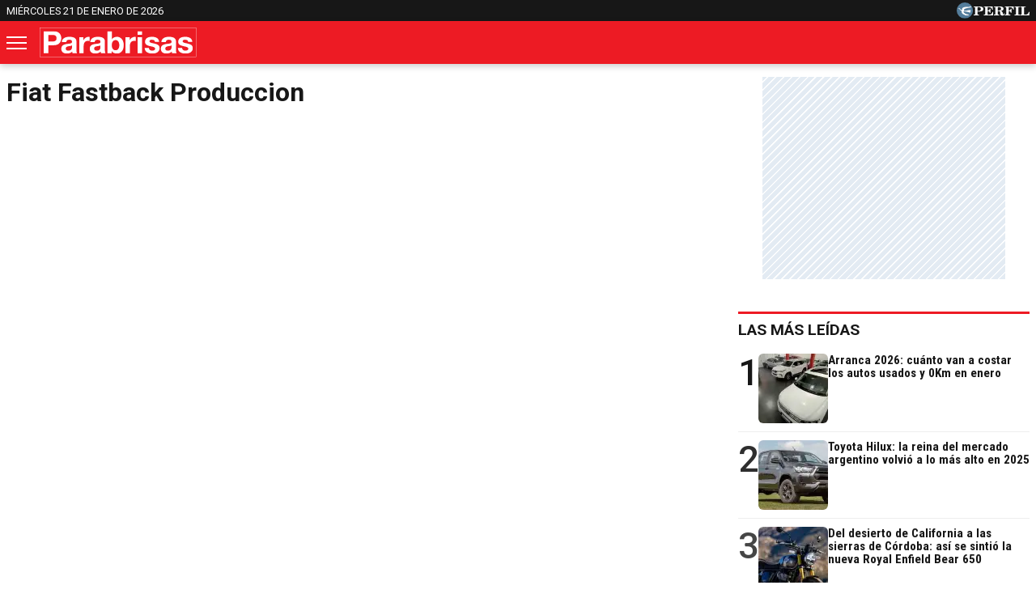

--- FILE ---
content_type: text/html; charset=UTF-8
request_url: https://parabrisas.perfil.com/temas/fiat-fastback-produccion
body_size: 9207
content:
<!DOCTYPE html>

<html lang="es">
    <head>
        <meta charset="utf-8">
        <meta name="viewport" content="width=device-width, initial-scale=1, shrink-to-fit=no">
        <meta name="description" content="">
        <meta property="fb:admins"              content="100000796672456,83151046,1411317735">
        <meta property="fb:app_id"              content="762298184152270">
        <meta property="fb:pages"               content="127615727252560">
        <title>Fiat-fastback-produccion</title>

        <script>window["sharedData"]={"eplanning":{"client":"27e52","sec":"seccion_tag"}};window["sharedDataNamespace"]="sharedData";window["shared"]=function(e){var n=void 0!==arguments[1]?arguments[1]:null;return[window.sharedDataNamespace].concat("string"==typeof e?e.split("."):[]).reduce(function(e,t){return e===n||"object"!=typeof e||void 0===e[t]?n:e[t]},window)};</script>
        
        <meta name="page-version" content="21-01-2026 02:45:18">
                

        
        
        <link rel="apple-touch-icon" sizes="57x57" href="https://parabrisas.perfil.com/images/favicon/apple-icon-57x57.png">
        <link rel="apple-touch-icon" sizes="60x60" href="https://parabrisas.perfil.com/images/favicon/apple-icon-60x60.png">
        <link rel="apple-touch-icon" sizes="72x72" href="https://parabrisas.perfil.com/images/favicon/apple-icon-72x72.png">
        <link rel="apple-touch-icon" sizes="76x76" href="https://parabrisas.perfil.com/images/favicon/apple-icon-76x76.png">
        <link rel="apple-touch-icon" sizes="114x114" href="https://parabrisas.perfil.com/images/favicon/apple-icon-114x114.png">
        <link rel="apple-touch-icon" sizes="120x120" href="https://parabrisas.perfil.com/images/favicon/apple-icon-120x120.png">
        <link rel="apple-touch-icon" sizes="144x144" href="https://parabrisas.perfil.com/images/favicon/apple-icon-144x144.png">
        <link rel="apple-touch-icon" sizes="152x152" href="https://parabrisas.perfil.com/images/favicon/apple-icon-152x152.png">
        <link rel="apple-touch-icon" sizes="180x180" href="https://parabrisas.perfil.com/images/favicon/apple-icon-180x180.png">
        <link rel="icon" type="image/png" sizes="192x192"  href="https://parabrisas.perfil.com/images/favicon/android-icon-192x192.png">
        <link rel="icon" type="image/png" sizes="32x32" href="https://parabrisas.perfil.com/images/favicon/favicon-32x32.png">
        <link rel="icon" type="image/png" sizes="96x96" href="https://parabrisas.perfil.com/images/favicon/favicon-96x96.png">
        <link rel="icon" type="image/png" sizes="16x16" href="https://parabrisas.perfil.com/images/favicon/favicon-16x16.png">
        <link rel="manifest" href="https://parabrisas.perfil.com/images/favicon/manifest.json">
        <meta name="msapplication-TileColor" content="#ffffff">
        <meta name="msapplication-TileImage" content="https://parabrisas.perfil.com/images/favicon/ms-icon-144x144.png">
        <meta name="theme-color" content="#ffffff">
        

        <link rel="preload" as="image" href="https://parabrisas.perfil.com/img/logo-parabrisas.svg">
        <link rel="preconnect" href="https://ads.us.e-planning.net">
        <link rel="preconnect" href="https://libs.lavoz.com.ar">
        <link rel="preconnect" href="https://fonts.googleapis.com">
        <link rel="preconnect" href="https://fonts.gstatic.com" crossorigin>
        
        
        <link rel="preconnect" href="https://fonts.googleapis.com">
        <link rel="preconnect" href="https://fonts.gstatic.com" crossorigin>
        <link href="https://fonts.googleapis.com/css2?family=Roboto+Condensed:wght@400;700&family=Roboto:ital,wght@0,400;0,500;0,700;1,400&display=swap" rel="stylesheet">
       

         
        	<link rel="stylesheet" href="/css/channels-high.css?id=f1ba47f28b824a2f32a3">
	<link rel="stylesheet" href="/css/channels-low.css?id=9c0760c5c75a7c493ea5" media="print" onload="this.media='all'">

        
        

        
        	 <!-- Google Tag Manager -->
            <script type="text/javascript">
          window.dataLayer = window.dataLayer || [];
          window.dataLayer.push({
    "brand": "parabrisas",
    "brandPretty": "Parabrisas",
    "environment": "main",
    "pageCategory": "vitrina de notas",
    "articleFormat": "estandar"
});
          console.log('GTM', window.dataLayer);
          (function(w,d,s,l,i){w[l]=w[l]||[];w[l].push({'gtm.start':
              new Date().getTime(),event:'gtm.js'});var f=d.getElementsByTagName(s)[0],
            j=d.createElement(s),dl=l!='dataLayer'?'&l='+l:'';j.async=true;j.src=
            'https://www.googletagmanager.com/gtm.js?id='+i+dl;f.parentNode.insertBefore(j,f);
          })(window,document,'script','dataLayer','GTM-5PH726N');
        </script>
        <noscript><iframe src="https://www.googletagmanager.com/ns.html?id=GTM-5PH726N" height="0" width="0" style="display:none;visibility:hidden"></iframe></noscript>
        <!-- /Google Tag Manager -->

 

          
          

        <!-- InMobi Choice. Consent Manager Tag v3.0 (for TCF 2.2) -->
<script type="text/javascript" async=true>
  (function() {
    var host = window.location.hostname;
    var element = document.createElement('script');
    var firstScript = document.getElementsByTagName('script')[0];
    var url = 'https://cmp.inmobi.com'
      .concat('/choice/', 'JLynYhbuKN0hh', '/', host, '/choice.js?tag_version=V3');
    var uspTries = 0;
    var uspTriesLimit = 3;
    element.async = true;
    element.type = 'text/javascript';
    element.src = url;

    firstScript.parentNode.insertBefore(element, firstScript);

    function makeStub() {
      var TCF_LOCATOR_NAME = '__tcfapiLocator';
      var queue = [];
      var win = window;
      var cmpFrame;

      function addFrame() {
        var doc = win.document;
        var otherCMP = !!(win.frames[TCF_LOCATOR_NAME]);

        if (!otherCMP) {
          if (doc.body) {
            var iframe = doc.createElement('iframe');

            iframe.style.cssText = 'display:none';
            iframe.name = TCF_LOCATOR_NAME;
            doc.body.appendChild(iframe);
          } else {
            setTimeout(addFrame, 5);
          }
        }
        return !otherCMP;
      }

      function tcfAPIHandler() {
        var gdprApplies;
        var args = arguments;

        if (!args.length) {
          return queue;
        } else if (args[0] === 'setGdprApplies') {
          if (
            args.length > 3 &&
            args[2] === 2 &&
            typeof args[3] === 'boolean'
          ) {
            gdprApplies = args[3];
            if (typeof args[2] === 'function') {
              args[2]('set', true);
            }
          }
        } else if (args[0] === 'ping') {
          var retr = {
            gdprApplies: gdprApplies,
            cmpLoaded: false,
            cmpStatus: 'stub'
          };

          if (typeof args[2] === 'function') {
            args[2](retr);
          }
        } else {
          if(args[0] === 'init' && typeof args[3] === 'object') {
            args[3] = Object.assign(args[3], { tag_version: 'V3' });
          }
          queue.push(args);
        }
      }

      function postMessageEventHandler(event) {
        var msgIsString = typeof event.data === 'string';
        var json = {};

        try {
          if (msgIsString) {
            json = JSON.parse(event.data);
          } else {
            json = event.data;
          }
        } catch (ignore) {}

        var payload = json.__tcfapiCall;

        if (payload) {
          window.__tcfapi(
            payload.command,
            payload.version,
            function(retValue, success) {
              var returnMsg = {
                __tcfapiReturn: {
                  returnValue: retValue,
                  success: success,
                  callId: payload.callId
                }
              };
              if (msgIsString) {
                returnMsg = JSON.stringify(returnMsg);
              }
              if (event && event.source && event.source.postMessage) {
                event.source.postMessage(returnMsg, '*');
              }
            },
            payload.parameter
          );
        }
      }

      while (win) {
        try {
          if (win.frames[TCF_LOCATOR_NAME]) {
            cmpFrame = win;
            break;
          }
        } catch (ignore) {}

        if (win === window.top) {
          break;
        }
        win = win.parent;
      }
      if (!cmpFrame) {
        addFrame();
        win.__tcfapi = tcfAPIHandler;
        win.addEventListener('message', postMessageEventHandler, false);
      }
    };

    makeStub();

    var uspStubFunction = function() {
      var arg = arguments;
      if (typeof window.__uspapi !== uspStubFunction) {
        setTimeout(function() {
          if (typeof window.__uspapi !== 'undefined') {
            window.__uspapi.apply(window.__uspapi, arg);
          }
        }, 500);
      }
    };

    var checkIfUspIsReady = function() {
      uspTries++;
      if (window.__uspapi === uspStubFunction && uspTries < uspTriesLimit) {
        console.warn('USP is not accessible');
      } else {
        clearInterval(uspInterval);
      }
    };

    if (typeof window.__uspapi === 'undefined') {
      window.__uspapi = uspStubFunction;
      var uspInterval = setInterval(checkIfUspIsReady, 6000);
    }
  })();
</script>
<!-- End InMobi Choice. Consent Manager Tag v3.0 (for TCF 2.2) -->
    </head>

    <body class="pf-channel-show">
         <div class="container pre-header bg-negro d-xs-none d-md-block">
	<div class="max-width d-md-flex">
		<time class="time-top" datetime="2026-01-21T02:45:18-03:00">miércoles 21 de enero de 2026</time>
		<div class="perfil-logo">
			<a href="https://www.perfil.com" target="_blank" title="Ir a Perfil.com" rel="noreferrer">
				<img src="https://parabrisas.perfil.com/img/perfil.svg" alt="Perfil" width="90" height="20">
			</a>
		</div>
	</div>
</div>
 <div style="width: 320px; 
     max-height: 50px;  min-height: 50px; display: flex; flex-direction: column; align-items: center; margin-top: 10px; margin-bottom: 10px; overflow: hidden;margin-left: auto;margin-right: auto;" class="ads d-md-none">
    <div id="" class="ads-space ads d-md-none" data-id="float-header" data-w="320" data-h="50" data-loaded="false" data-reload=""></div>
</div>

 

<header class="header container">
	<div class="max-width d-xs-flex">


		<button class="header__nav-toggler" id="burguer" onclick="abreMenu()" title="menu">
			<span class="bar-1"></span>
			<span class="bar-2"></span>
			<span class="bar-3"></span>
		</button>
		<div class="header__logo">
			<a href="https://parabrisas.perfil.com/" title="Ir a la Home de Parabrisas">
				<img src="https://parabrisas.perfil.com/img/logo-parabrisas.svg" alt="Parabrisas" width="230" height="50">
			</a>
		</div>

		<nav class="navbar" id="main-menu">
			<div class="max-width navbar__container">

				<form method="get" action="https://parabrisas.perfil.com/buscador" class="search-form">
					<input class="search-form__input" name="q" type="text" placeholder="Buscar" aria-label="Buscar" value="">
					<button class="search-form__btn" type="submit"><img src="/images/glyph/search.png" alt="Buscar" width="14" height="14"></button>
				</form>

				<ul class="nav main-menu">

															<li><a href="/seccion/noticias" target="_self" class="noticias" title="Noticias Parabrisas" rel="noreferrer">Noticias</a></li>
																				<li><a href="https://parabrisas.perfil.com/noticias/noticias/escucha-parabrisas-radio-en-vivo.phtml" target="_self" class="Parabrisas Radio" title="Parabrisas Radio" rel="noreferrer">Parabrisas Radio</a></li>
																				<li class="has-children">
						<a role="button" href="#" class="has-children-a especiales" data-toggle="dropdown">Especiales</a>
						<ul>
														<li><a href="/seccion/salones" target="_self" rel="noreferrer">Salones</a></li>
														<li><a href="/seccion/columnistas" target="_self" rel="noreferrer">Columnistas</a></li>
														<li><a href="/seccion/hombres-de-auto" target="_self" rel="noreferrer">Hombres de auto</a></li>
													</ul>
					</li>
																				<li><a href="/seccion/mercado" target="_self" class="mercado" title="Seccción Mercado" rel="noreferrer">Mercado</a></li>
																				<li><a href="/seccion/manejo-preventivo" target="_self" class="manejo-preventivo" title="Sección Manejo Preventivo" rel="noreferrer">Manejo Preventivo</a></li>
																				<li><a href="/seccion/test" target="_self" class="test" title="Sección Test" rel="noreferrer">Test</a></li>
														</ul>

				<ul class="nav topics">
										<li>
						<a href="/ultimo-momento/" target="_self" class="" title="Ultimo Momento!" rel="noreferrer">
							Temas del Día
						</a>
					</li>
										<li>
						<a href="/noticias/mercado/los-precios-de-los-autos-usados-y-0km-en-mayo-de-2024.phtml" target="_self" class="" title="Lista de la Cámara del Comercio Automotor correspondiente a mayo" rel="noreferrer">
							Precios de los 0km y usados
						</a>
					</li>
										<li>
						<a href="/noticias/mercado/asi-fueron-las-ventas-de-automoviles-0km-en-abril-2024.phtml" target="_self" class="" title="Ranking de ventas de modelos y marcas correspondiente a abril" rel="noreferrer">
							Los 0km más vendidos
						</a>
					</li>
										<li>
						<a href="/noticias/mercado/vuelve-a-caer-la-venta-de-autos-usados-en-marzo-2024.phtml" target="_self" class="" title="Top 10 de ventas en marzo de 2024" rel="noreferrer">
							Los usados más vendidos
						</a>
					</li>
										<li>
						<a href="/noticias/mercado/como-le-fue-a-la-industria-automotriz-local-en-marzo-2024.phtml" target="_self" class="" title="Cómo les fue a las automotrices locales en marzo de 2024" rel="noreferrer">
							Industria nacional
						</a>
					</li>
										<li>
						<a href="/noticias/mercado/los-camiones-0km-mas-vendidos-de-la-argentina-en-marzo-2023.phtml" target="_self" class="" title="Ranking de ventas correspondiente a enero" rel="noreferrer">
							Los camiones más vendidos
						</a>
					</li>
									</ul>

				<div class="social-top">
					<span class="social-top__label">Seguinos</span>
					<a href="https://www.instagram.com/revistaparabrisas/" target="_blank" title="Parabrisas in instagram" rel="noreferrer nofollow" class="pt-2"><svg width="20" height="20" viewBox="0 0 20 20" fill="#313133">
							<path d="M10,1.8c2.67,0,3,0,4,.06a5.61,5.61,0,0,1,1.86.34,3.33,3.33,0,0,1,1.9,1.9A5.61,5.61,0,0,1,18.14,6c.05,1,.06,1.37.06,4s0,3-.06,4a5.61,5.61,0,0,1-.34,1.86,3.33,3.33,0,0,1-1.9,1.9,5.61,5.61,0,0,1-1.86.34c-1,.05-1.37.06-4,.06s-3,0-4-.06A5.61,5.61,0,0,1,4.1,17.8a3.33,3.33,0,0,1-1.9-1.9A5.61,5.61,0,0,1,1.86,14c-.05-1-.06-1.37-.06-4s0-3,.06-4A5.61,5.61,0,0,1,2.2,4.1,3.33,3.33,0,0,1,4.1,2.2,5.61,5.61,0,0,1,6,1.86c1-.05,1.37-.06,4-.06M10,0C7.28,0,6.94,0,5.88.06A7.3,7.3,0,0,0,3.45.53,4.7,4.7,0,0,0,1.68,1.68,4.7,4.7,0,0,0,.53,3.45,7.3,7.3,0,0,0,.06,5.88C0,6.94,0,7.28,0,10s0,3.06.06,4.12a7.3,7.3,0,0,0,.47,2.43,4.7,4.7,0,0,0,1.15,1.77,4.85,4.85,0,0,0,1.77,1.16,7.59,7.59,0,0,0,2.43.46C6.94,20,7.28,20,10,20s3.06,0,4.12-.06a7.59,7.59,0,0,0,2.43-.46,5.19,5.19,0,0,0,2.93-2.93,7.59,7.59,0,0,0,.46-2.43c0-1.06.06-1.4.06-4.12s0-3.06-.06-4.12a7.59,7.59,0,0,0-.46-2.43,4.85,4.85,0,0,0-1.16-1.77A4.7,4.7,0,0,0,16.55.53,7.3,7.3,0,0,0,14.12.06C13.06,0,12.72,0,10,0"></path>
							<path d="M10,4.86A5.14,5.14,0,1,0,15.14,10,5.14,5.14,0,0,0,10,4.86m0,8.47A3.33,3.33,0,1,1,13.33,10,3.33,3.33,0,0,1,10,13.33"></path>
							<path d="M16.54,4.66a1.2,1.2,0,1,1-1.2-1.2,1.2,1.2,0,0,1,1.2,1.2"></path>
						</svg></a>
					<a href="https://www.facebook.com/RevistaParabrisas/" target="_blank" title="Parabrisas in facebook" rel="noreferrer nofollow"><svg width="22" height="22" viewBox="0 0 22 21.86" fill="#313133">
							<path d="M22,11A11,11,0,1,0,8.93,21.8V13.46H6.43V10.25h2.5V7.49c0-2.37,1.26-3.61,4.07-3.61a11,11,0,0,1,2.62.39V7.41a7,7,0,0,0-2-.24c-.72,0-.87.29-.87,1v2h2.64v3.17H12.7v8.44A11,11,0,0,0,22,11Z"></path>
						</svg></a>
					<a href="https://twitter.com/RParabrisas" target="_blank" title="Parabrisas in twitter" rel="noreferrer nofollow"><svg viewBox="0 0 22 22" aria-hidden="true" height="20" width="20" fill="#313133">
							<g>
								<path d="M18.244 2.25h3.308l-7.227 8.26 8.502 11.24H16.17l-5.214-6.817L4.99 21.75H1.68l7.73-8.835L1.254 2.25H8.08l4.713 6.231zm-1.161 17.52h1.833L7.084 4.126H5.117z"></path>
							</g>
						</svg></a>
					<a href="https://www.youtube.com/channel/UCfcF62U6nB9I8rVJ13VnHXQ" target="_blank" title="Parabrisas in youtube" rel="noreferrer nofollow" class="pt-2"><svg width="24" height="17" viewBox="0 0 23.95 16.87" fill="#313133">
							<path d="M23.45,2.63A3,3,0,0,0,21.33.5C19.46,0,12,0,12,0S4.49,0,2.62.5A3,3,0,0,0,.5,2.63,31.67,31.67,0,0,0,0,8.44a31.58,31.58,0,0,0,.5,5.8,3,3,0,0,0,2.12,2.13c1.87.5,9.36.5,9.36.5s7.48,0,9.35-.5a3,3,0,0,0,2.12-2.13,31.58,31.58,0,0,0,.5-5.8A31.67,31.67,0,0,0,23.45,2.63ZM9.53,12V4.88l6.26,3.56Z"></path>
						</svg></a>
				</div>

			</div>
		</nav>
	</div>
</header>

<script>
	function abreMenu() {
		var b = document.getElementById("burguer");
		var n = document.getElementById("main-menu");
		b.classList.toggle("open");
		n.classList.toggle("mostrar");
	}
</script> 

        
<main class="channel main container row max-width margin-auto">

	<div class="col-fluid d-xs-flex channel__container" id="fiat fastback produccion">

		<h1 class="channel__title fiat fastback produccion max-width">fiat fastback produccion</h1>

		
	</div>

	<div class="col-fixed-news">
		 <div style="width: 300px; 
     max-height: 250px;  min-height: 250px; display: flex; flex-direction: column; align-items: center; margin-top: 0px; margin-bottom: 40px; overflow: hidden;margin-left: auto;margin-right: auto;" class="ads d-xs-block">
    <div id="" class="ads-space ads d-xs-block" data-id="300x250x-pos-" data-w="300" data-h="250" data-loaded="false" data-reload=""></div>
</div>

 
		 <div id="mas-leidas" class="masvistas">
	<div class="masvistas__titulo news__aside-title">
		<a href="https://parabrisas.perfil.com/mas-leidas">Las más leídas</a>
	</div>

			<article class="masvistas__nota masvistas__nota--0">
			<a href="https://parabrisas.perfil.com/noticias/mercado/arranca-2026-cuanto-van-a-costar-los-autos-usados-y-0km-en-enero.phtml" class="masvistas__link">
				<span class="masvistas__ranking" style="opacity:1">1</span>
					 <picture class="cls-optimized">
    
            <source media="(max-width: 360px)" srcset="https://fotos.perfil.com/2025/05/12/trim/86/86/venta-de-usados-abril-2025-2021096.jpg?webp" type="image/webp" />
                <source media="(max-width: 375px)" srcset="https://fotos.perfil.com/2025/05/12/trim/89/89/venta-de-usados-abril-2025-2021096.jpg?webp" type="image/webp" />
                <source media="(max-width: 414px)" srcset="https://fotos.perfil.com/2025/05/12/trim/100/100/venta-de-usados-abril-2025-2021096.jpg?webp" type="image/webp" />
                <source media="(max-width: 768px)" srcset="https://fotos.perfil.com/2025/05/12/trim/112/60/venta-de-usados-abril-2025-2021096.jpg?webp" type="image/webp" />
                <source srcset="https://fotos.perfil.com/2025/05/12/trim/86/86/venta-de-usados-abril-2025-2021096.jpg?webp" type="image/webp" />
        
    
            <source media="(max-width: 360px)" srcset="https://fotos.perfil.com/2025/05/12/trim/86/86/venta-de-usados-abril-2025-2021096.jpg" />
                <source media="(max-width: 375px)" srcset="https://fotos.perfil.com/2025/05/12/trim/89/89/venta-de-usados-abril-2025-2021096.jpg" />
                <source media="(max-width: 414px)" srcset="https://fotos.perfil.com/2025/05/12/trim/100/100/venta-de-usados-abril-2025-2021096.jpg" />
                <source media="(max-width: 768px)" srcset="https://fotos.perfil.com/2025/05/12/trim/112/60/venta-de-usados-abril-2025-2021096.jpg" />
                <img alt="Arranca 2026: cuánto van a costar los autos usados y 0Km en enero" class="img-fluid" src="https://fotos.perfil.com/2025/05/12/trim/86/86/venta-de-usados-abril-2025-2021096.jpg" width="360" height="203"  loading="lazy" >
        </picture>
 
				<div class="masvistas__nota__titulo"> Arranca 2026: cuánto van a costar los autos usados y 0Km en enero</div>
			</a>
		</article>
			<article class="masvistas__nota masvistas__nota--1">
			<a href="https://parabrisas.perfil.com/noticias/novedades/toyota-hilux-la-reina-del-mercado-argentino-volvio-a-lo-mas-alto-en-2025.phtml" class="masvistas__link">
				<span class="masvistas__ranking" style="opacity:0.9">2</span>
					 <picture class="cls-optimized">
    
            <source media="(max-width: 360px)" srcset="https://fotos.perfil.com/2024/01/08/trim/86/86/toyota-hilux-1733471.jpg?webp" type="image/webp" />
                <source media="(max-width: 375px)" srcset="https://fotos.perfil.com/2024/01/08/trim/89/89/toyota-hilux-1733471.jpg?webp" type="image/webp" />
                <source media="(max-width: 414px)" srcset="https://fotos.perfil.com/2024/01/08/trim/100/100/toyota-hilux-1733471.jpg?webp" type="image/webp" />
                <source media="(max-width: 768px)" srcset="https://fotos.perfil.com/2024/01/08/trim/112/60/toyota-hilux-1733471.jpg?webp" type="image/webp" />
                <source srcset="https://fotos.perfil.com/2024/01/08/trim/86/86/toyota-hilux-1733471.jpg?webp" type="image/webp" />
        
    
            <source media="(max-width: 360px)" srcset="https://fotos.perfil.com/2024/01/08/trim/86/86/toyota-hilux-1733471.jpg" />
                <source media="(max-width: 375px)" srcset="https://fotos.perfil.com/2024/01/08/trim/89/89/toyota-hilux-1733471.jpg" />
                <source media="(max-width: 414px)" srcset="https://fotos.perfil.com/2024/01/08/trim/100/100/toyota-hilux-1733471.jpg" />
                <source media="(max-width: 768px)" srcset="https://fotos.perfil.com/2024/01/08/trim/112/60/toyota-hilux-1733471.jpg" />
                <img alt="Toyota Hilux: la reina del mercado argentino volvió a lo más alto en 2025" class="img-fluid" src="https://fotos.perfil.com/2024/01/08/trim/86/86/toyota-hilux-1733471.jpg" width="360" height="203"  loading="lazy" >
        </picture>
 
				<div class="masvistas__nota__titulo"> Toyota Hilux: la reina del mercado argentino volvió a lo más alto en 2025</div>
			</a>
		</article>
			<article class="masvistas__nota masvistas__nota--2">
			<a href="https://parabrisas.perfil.com/noticias/novedades/a31-del-desierto-de-california-a-las-sierras-de-cordoba-asi-se-sintio-la-nueva-royal-enfield-bear-650.phtml" class="masvistas__link">
				<span class="masvistas__ranking" style="opacity:0.8">3</span>
					 <picture class="cls-optimized">
    
            <source media="(max-width: 360px)" srcset="https://fotos.perfil.com/2025/12/31/trim/86/86/royal-enfield-2162426.jpg?webp" type="image/webp" />
                <source media="(max-width: 375px)" srcset="https://fotos.perfil.com/2025/12/31/trim/89/89/royal-enfield-2162426.jpg?webp" type="image/webp" />
                <source media="(max-width: 414px)" srcset="https://fotos.perfil.com/2025/12/31/trim/100/100/royal-enfield-2162426.jpg?webp" type="image/webp" />
                <source media="(max-width: 768px)" srcset="https://fotos.perfil.com/2025/12/31/trim/112/60/royal-enfield-2162426.jpg?webp" type="image/webp" />
                <source srcset="https://fotos.perfil.com/2025/12/31/trim/86/86/royal-enfield-2162426.jpg?webp" type="image/webp" />
        
    
            <source media="(max-width: 360px)" srcset="https://fotos.perfil.com/2025/12/31/trim/86/86/royal-enfield-2162426.jpg" />
                <source media="(max-width: 375px)" srcset="https://fotos.perfil.com/2025/12/31/trim/89/89/royal-enfield-2162426.jpg" />
                <source media="(max-width: 414px)" srcset="https://fotos.perfil.com/2025/12/31/trim/100/100/royal-enfield-2162426.jpg" />
                <source media="(max-width: 768px)" srcset="https://fotos.perfil.com/2025/12/31/trim/112/60/royal-enfield-2162426.jpg" />
                <img alt="Del desierto de California a las sierras de Córdoba: así se sintió la nueva Royal Enfield Bear 650" class="img-fluid" src="https://fotos.perfil.com/2025/12/31/trim/86/86/royal-enfield-2162426.jpg" width="360" height="203"  loading="lazy" >
        </picture>
 
				<div class="masvistas__nota__titulo"> Del desierto de California a las sierras de Córdoba: así se sintió la nueva Royal Enfield Bear 650</div>
			</a>
		</article>
			<article class="masvistas__nota masvistas__nota--3">
			<a href="https://parabrisas.perfil.com/noticias/novedades/a31-fiat-comienza-a-ultimar-detalles-para-el-sucesor-del-fastback-2027-autos.phtml" class="masvistas__link">
				<span class="masvistas__ranking" style="opacity:0.7">4</span>
					 <picture class="cls-optimized">
    
            <source media="(max-width: 360px)" srcset="https://fotos.perfil.com/2025/12/30/trim/86/86/fiat-fastback-2161797.jpg?webp" type="image/webp" />
                <source media="(max-width: 375px)" srcset="https://fotos.perfil.com/2025/12/30/trim/89/89/fiat-fastback-2161797.jpg?webp" type="image/webp" />
                <source media="(max-width: 414px)" srcset="https://fotos.perfil.com/2025/12/30/trim/100/100/fiat-fastback-2161797.jpg?webp" type="image/webp" />
                <source media="(max-width: 768px)" srcset="https://fotos.perfil.com/2025/12/30/trim/112/60/fiat-fastback-2161797.jpg?webp" type="image/webp" />
                <source srcset="https://fotos.perfil.com/2025/12/30/trim/86/86/fiat-fastback-2161797.jpg?webp" type="image/webp" />
        
    
            <source media="(max-width: 360px)" srcset="https://fotos.perfil.com/2025/12/30/trim/86/86/fiat-fastback-2161797.jpg" />
                <source media="(max-width: 375px)" srcset="https://fotos.perfil.com/2025/12/30/trim/89/89/fiat-fastback-2161797.jpg" />
                <source media="(max-width: 414px)" srcset="https://fotos.perfil.com/2025/12/30/trim/100/100/fiat-fastback-2161797.jpg" />
                <source media="(max-width: 768px)" srcset="https://fotos.perfil.com/2025/12/30/trim/112/60/fiat-fastback-2161797.jpg" />
                <img alt="Fiat comienza a ultimar detalles para el sucesor del Fastback" class="img-fluid" src="https://fotos.perfil.com/2025/12/30/trim/86/86/fiat-fastback-2161797.jpg" width="360" height="203"  loading="lazy" >
        </picture>
 
				<div class="masvistas__nota__titulo"> Fiat comienza a ultimar detalles para el sucesor del Fastback</div>
			</a>
		</article>
			<article class="masvistas__nota masvistas__nota--4">
			<a href="https://parabrisas.perfil.com/noticias/novedades/stellantis-summer-car-show-2026-todo-lo-que-tenes-que-saber-del-parque-tematico.phtml" class="masvistas__link">
				<span class="masvistas__ranking" style="opacity:0.6">5</span>
					 <picture class="cls-optimized">
    
            <source media="(max-width: 360px)" srcset="https://fotos.perfil.com/2025/12/30/trim/86/86/stellantis-summer-car-show-2026-2161916.jpg?webp" type="image/webp" />
                <source media="(max-width: 375px)" srcset="https://fotos.perfil.com/2025/12/30/trim/89/89/stellantis-summer-car-show-2026-2161916.jpg?webp" type="image/webp" />
                <source media="(max-width: 414px)" srcset="https://fotos.perfil.com/2025/12/30/trim/100/100/stellantis-summer-car-show-2026-2161916.jpg?webp" type="image/webp" />
                <source media="(max-width: 768px)" srcset="https://fotos.perfil.com/2025/12/30/trim/112/60/stellantis-summer-car-show-2026-2161916.jpg?webp" type="image/webp" />
                <source srcset="https://fotos.perfil.com/2025/12/30/trim/86/86/stellantis-summer-car-show-2026-2161916.jpg?webp" type="image/webp" />
        
    
            <source media="(max-width: 360px)" srcset="https://fotos.perfil.com/2025/12/30/trim/86/86/stellantis-summer-car-show-2026-2161916.jpg" />
                <source media="(max-width: 375px)" srcset="https://fotos.perfil.com/2025/12/30/trim/89/89/stellantis-summer-car-show-2026-2161916.jpg" />
                <source media="(max-width: 414px)" srcset="https://fotos.perfil.com/2025/12/30/trim/100/100/stellantis-summer-car-show-2026-2161916.jpg" />
                <source media="(max-width: 768px)" srcset="https://fotos.perfil.com/2025/12/30/trim/112/60/stellantis-summer-car-show-2026-2161916.jpg" />
                <img alt="Stellantis Summer Car Show 2026: Todo lo que tenés que saber del parque temático" class="img-fluid" src="https://fotos.perfil.com/2025/12/30/trim/86/86/stellantis-summer-car-show-2026-2161916.jpg" width="360" height="203"  loading="lazy" >
        </picture>
 
				<div class="masvistas__nota__titulo"> Stellantis Summer Car Show 2026: Todo lo que tenés que saber del parque temático</div>
			</a>
		</article>
	
</div> 
            

                 <div id="mas-leidas-perfil" class="masvistas">
    <header class="masvistas__titulo news__aside-title">
        <a href="https://www.perfil.com/mas-leidas">Más leídas de Perfil</a>
    </header>

        <article class="masvistas__nota masvistas__nota--0">
        <a href="https://www.perfil.com/noticias/cordoba/german-daffunchio-de-las-pelotas-a-mi-soda-stereo-me-parecio-siempre-una-porqueria.phtml" class="masvistas__link">
            <span class="masvistas__ranking" style="opacity:1">1</span>
                 <picture class="cls-optimized">
    
            <source media="(max-width: 360px)" srcset="https://fotos.perfil.com/2026/01/19/trim/86/86/19-01-2026-german-daffunchio-las-pelotas-2171733.jpg?webp" type="image/webp" />
                <source media="(max-width: 375px)" srcset="https://fotos.perfil.com/2026/01/19/trim/89/89/19-01-2026-german-daffunchio-las-pelotas-2171733.jpg?webp" type="image/webp" />
                <source media="(max-width: 414px)" srcset="https://fotos.perfil.com/2026/01/19/trim/100/100/19-01-2026-german-daffunchio-las-pelotas-2171733.jpg?webp" type="image/webp" />
                <source media="(max-width: 768px)" srcset="https://fotos.perfil.com/2026/01/19/trim/112/60/19-01-2026-german-daffunchio-las-pelotas-2171733.jpg?webp" type="image/webp" />
                <source srcset="https://fotos.perfil.com/2026/01/19/trim/86/86/19-01-2026-german-daffunchio-las-pelotas-2171733.jpg?webp" type="image/webp" />
        
    
            <source media="(max-width: 360px)" srcset="https://fotos.perfil.com/2026/01/19/trim/86/86/19-01-2026-german-daffunchio-las-pelotas-2171733.jpg" />
                <source media="(max-width: 375px)" srcset="https://fotos.perfil.com/2026/01/19/trim/89/89/19-01-2026-german-daffunchio-las-pelotas-2171733.jpg" />
                <source media="(max-width: 414px)" srcset="https://fotos.perfil.com/2026/01/19/trim/100/100/19-01-2026-german-daffunchio-las-pelotas-2171733.jpg" />
                <source media="(max-width: 768px)" srcset="https://fotos.perfil.com/2026/01/19/trim/112/60/19-01-2026-german-daffunchio-las-pelotas-2171733.jpg" />
                <img alt="Germán Daffunchio, de Las Pelotas: &quot;A mí Soda Stereo me pareció siempre una porquería&quot;" class="img-fluid" src="https://fotos.perfil.com/2026/01/19/trim/86/86/19-01-2026-german-daffunchio-las-pelotas-2171733.jpg" width="360" height="203"  loading="lazy" >
        </picture>
 
                <div class="masvistas__nota__titulo"> Germán Daffunchio, de Las Pelotas: &quot;A mí Soda Stereo me pareció siempre una porquería&quot;</div>
            </a>
        </article>
        <article class="masvistas__nota masvistas__nota--1">
        <a href="https://www.perfil.com/noticias/cordoba/coplanacu-sobre-milei-alguien-que-ningunea-el-reclamo-social-despues-no-puede-venir-inocentemente-a-sumarse-a-la-celebracion-del-pueblo.phtml" class="masvistas__link">
            <span class="masvistas__ranking" style="opacity:0.9">2</span>
                 <picture class="cls-optimized">
    
            <source media="(max-width: 360px)" srcset="https://fotos.perfil.com/2026/01/19/trim/86/86/19-01-2026-coplanacu-festival-jesus-maria-cordoba-2171645.jpg?webp" type="image/webp" />
                <source media="(max-width: 375px)" srcset="https://fotos.perfil.com/2026/01/19/trim/89/89/19-01-2026-coplanacu-festival-jesus-maria-cordoba-2171645.jpg?webp" type="image/webp" />
                <source media="(max-width: 414px)" srcset="https://fotos.perfil.com/2026/01/19/trim/100/100/19-01-2026-coplanacu-festival-jesus-maria-cordoba-2171645.jpg?webp" type="image/webp" />
                <source media="(max-width: 768px)" srcset="https://fotos.perfil.com/2026/01/19/trim/112/60/19-01-2026-coplanacu-festival-jesus-maria-cordoba-2171645.jpg?webp" type="image/webp" />
                <source srcset="https://fotos.perfil.com/2026/01/19/trim/86/86/19-01-2026-coplanacu-festival-jesus-maria-cordoba-2171645.jpg?webp" type="image/webp" />
        
    
            <source media="(max-width: 360px)" srcset="https://fotos.perfil.com/2026/01/19/trim/86/86/19-01-2026-coplanacu-festival-jesus-maria-cordoba-2171645.jpg" />
                <source media="(max-width: 375px)" srcset="https://fotos.perfil.com/2026/01/19/trim/89/89/19-01-2026-coplanacu-festival-jesus-maria-cordoba-2171645.jpg" />
                <source media="(max-width: 414px)" srcset="https://fotos.perfil.com/2026/01/19/trim/100/100/19-01-2026-coplanacu-festival-jesus-maria-cordoba-2171645.jpg" />
                <source media="(max-width: 768px)" srcset="https://fotos.perfil.com/2026/01/19/trim/112/60/19-01-2026-coplanacu-festival-jesus-maria-cordoba-2171645.jpg" />
                <img alt="Coplanacu sobre Milei: &quot;Alguien que ningunea el reclamo social, después no puede venir inocentemente a sumarse a la celebración del pueblo&quot;" class="img-fluid" src="https://fotos.perfil.com/2026/01/19/trim/86/86/19-01-2026-coplanacu-festival-jesus-maria-cordoba-2171645.jpg" width="360" height="203"  loading="lazy" >
        </picture>
 
                <div class="masvistas__nota__titulo"> Coplanacu sobre Milei: &quot;Alguien que ningunea el reclamo social, después no puede venir inocentemente a sumarse a la celebración del pueblo&quot;</div>
            </a>
        </article>
        <article class="masvistas__nota masvistas__nota--2">
        <a href="https://www.perfil.com/noticias/cultura/san-sebastian-el-martir-que-desafio-al-imperio-y-se-convirtio-en-simbolo-de-proteccion-a35.phtml" class="masvistas__link">
            <span class="masvistas__ranking" style="opacity:0.8">3</span>
                 <picture class="cls-optimized">
    
            <source media="(max-width: 360px)" srcset="https://fotos.perfil.com/2026/01/15/trim/86/86/santoral-catolico-2170167.jpg?webp" type="image/webp" />
                <source media="(max-width: 375px)" srcset="https://fotos.perfil.com/2026/01/15/trim/89/89/santoral-catolico-2170167.jpg?webp" type="image/webp" />
                <source media="(max-width: 414px)" srcset="https://fotos.perfil.com/2026/01/15/trim/100/100/santoral-catolico-2170167.jpg?webp" type="image/webp" />
                <source media="(max-width: 768px)" srcset="https://fotos.perfil.com/2026/01/15/trim/112/60/santoral-catolico-2170167.jpg?webp" type="image/webp" />
                <source srcset="https://fotos.perfil.com/2026/01/15/trim/86/86/santoral-catolico-2170167.jpg?webp" type="image/webp" />
        
    
            <source media="(max-width: 360px)" srcset="https://fotos.perfil.com/2026/01/15/trim/86/86/santoral-catolico-2170167.jpg" />
                <source media="(max-width: 375px)" srcset="https://fotos.perfil.com/2026/01/15/trim/89/89/santoral-catolico-2170167.jpg" />
                <source media="(max-width: 414px)" srcset="https://fotos.perfil.com/2026/01/15/trim/100/100/santoral-catolico-2170167.jpg" />
                <source media="(max-width: 768px)" srcset="https://fotos.perfil.com/2026/01/15/trim/112/60/santoral-catolico-2170167.jpg" />
                <img alt="San Sebastián, el mártir que desafió al Imperio y se convirtió en símbolo de protección" class="img-fluid" src="https://fotos.perfil.com/2026/01/15/trim/86/86/santoral-catolico-2170167.jpg" width="360" height="203"  loading="lazy" >
        </picture>
 
                <div class="masvistas__nota__titulo"> San Sebastián, el mártir que desafió al Imperio y se convirtió en símbolo de protección</div>
            </a>
        </article>
        <article class="masvistas__nota masvistas__nota--3">
        <a href="https://www.perfil.com/noticias/internacional/espana-identifican-a-las-primeras-victimas-fatales-del-tragico-accidente-ferroviario-en-adamuz.phtml" class="masvistas__link">
            <span class="masvistas__ranking" style="opacity:0.7">4</span>
                 <picture class="cls-optimized">
    
            <source media="(max-width: 360px)" srcset="https://fotos.perfil.com/2026/01/20/trim/86/86/oscar-toro-y-maria-clauss-2172249.jpg?webp" type="image/webp" />
                <source media="(max-width: 375px)" srcset="https://fotos.perfil.com/2026/01/20/trim/89/89/oscar-toro-y-maria-clauss-2172249.jpg?webp" type="image/webp" />
                <source media="(max-width: 414px)" srcset="https://fotos.perfil.com/2026/01/20/trim/100/100/oscar-toro-y-maria-clauss-2172249.jpg?webp" type="image/webp" />
                <source media="(max-width: 768px)" srcset="https://fotos.perfil.com/2026/01/20/trim/112/60/oscar-toro-y-maria-clauss-2172249.jpg?webp" type="image/webp" />
                <source srcset="https://fotos.perfil.com/2026/01/20/trim/86/86/oscar-toro-y-maria-clauss-2172249.jpg?webp" type="image/webp" />
        
    
            <source media="(max-width: 360px)" srcset="https://fotos.perfil.com/2026/01/20/trim/86/86/oscar-toro-y-maria-clauss-2172249.jpg" />
                <source media="(max-width: 375px)" srcset="https://fotos.perfil.com/2026/01/20/trim/89/89/oscar-toro-y-maria-clauss-2172249.jpg" />
                <source media="(max-width: 414px)" srcset="https://fotos.perfil.com/2026/01/20/trim/100/100/oscar-toro-y-maria-clauss-2172249.jpg" />
                <source media="(max-width: 768px)" srcset="https://fotos.perfil.com/2026/01/20/trim/112/60/oscar-toro-y-maria-clauss-2172249.jpg" />
                <img alt="España: identifican a las primeras víctimas fatales del trágico accidente ferroviario en Adamuz" class="img-fluid" src="https://fotos.perfil.com/2026/01/20/trim/86/86/oscar-toro-y-maria-clauss-2172249.jpg" width="360" height="203"  loading="lazy" >
        </picture>
 
                <div class="masvistas__nota__titulo"> España: identifican a las primeras víctimas fatales del trágico accidente ferroviario en Adamuz</div>
            </a>
        </article>
        <article class="masvistas__nota masvistas__nota--4">
        <a href="https://www.perfil.com/noticias/economia/video-asi-llegaron-los-vehiculos-chinos-de-byd-a-argentina-en-el-buque-changzhou.phtml" class="masvistas__link">
            <span class="masvistas__ranking" style="opacity:0.6">5</span>
                 <picture class="cls-optimized">
    
            <source media="(max-width: 360px)" srcset="https://fotos.perfil.com/2026/01/20/trim/86/86/arribo-del-barco-byd-a-argentina-20012026-2172295.jpg?webp" type="image/webp" />
                <source media="(max-width: 375px)" srcset="https://fotos.perfil.com/2026/01/20/trim/89/89/arribo-del-barco-byd-a-argentina-20012026-2172295.jpg?webp" type="image/webp" />
                <source media="(max-width: 414px)" srcset="https://fotos.perfil.com/2026/01/20/trim/100/100/arribo-del-barco-byd-a-argentina-20012026-2172295.jpg?webp" type="image/webp" />
                <source media="(max-width: 768px)" srcset="https://fotos.perfil.com/2026/01/20/trim/112/60/arribo-del-barco-byd-a-argentina-20012026-2172295.jpg?webp" type="image/webp" />
                <source srcset="https://fotos.perfil.com/2026/01/20/trim/86/86/arribo-del-barco-byd-a-argentina-20012026-2172295.jpg?webp" type="image/webp" />
        
    
            <source media="(max-width: 360px)" srcset="https://fotos.perfil.com/2026/01/20/trim/86/86/arribo-del-barco-byd-a-argentina-20012026-2172295.jpg" />
                <source media="(max-width: 375px)" srcset="https://fotos.perfil.com/2026/01/20/trim/89/89/arribo-del-barco-byd-a-argentina-20012026-2172295.jpg" />
                <source media="(max-width: 414px)" srcset="https://fotos.perfil.com/2026/01/20/trim/100/100/arribo-del-barco-byd-a-argentina-20012026-2172295.jpg" />
                <source media="(max-width: 768px)" srcset="https://fotos.perfil.com/2026/01/20/trim/112/60/arribo-del-barco-byd-a-argentina-20012026-2172295.jpg" />
                <img alt="Video: así llegaron los vehículos chinos de BYD a Argentina en el buque Changzhou" class="img-fluid" src="https://fotos.perfil.com/2026/01/20/trim/86/86/arribo-del-barco-byd-a-argentina-20012026-2172295.jpg" width="360" height="203"  loading="lazy" >
        </picture>
 
                <div class="masvistas__nota__titulo"> Video: así llegaron los vehículos chinos de BYD a Argentina en el buque Changzhou</div>
            </a>
        </article>
    
</div> 
            

                 <div>
    <!-- Minuto de Noticias -->
</div>
 
            
<div class="sticky">
     <div style="width: 300px; 
     max-height: 600px;  min-height: 600px; display: flex; flex-direction: column; align-items: center; margin-top: 0px; margin-bottom: 20px; overflow: hidden;margin-left: auto;margin-right: auto;" class="ads">
    <div id="" class="ads-space ads" data-id="300x600x-pos-" data-w="300" data-h="600" data-loaded="false" data-reload=""></div>
</div>

 
</div>
 
	</div>

</main>

        <div id="pw-content"></div>

         <footer class="main-footer">
    <figure class="main-footer__logo">
        <a href="https://parabrisas.perfil.com/" title="Ir a la Home de Parabrisas" itemprop="url">
            <img src="https://parabrisas.perfil.com/img/logo-parabrisas.svg" alt="Parabrisas" width="160" height="35">
        </a>
    </figure>
    <div class="main-footer__redes">
        <a href="https://www.instagram.com/revistaparabrisas/" target="_blank" title="Parabrisas in instagram" rel="noreferrer nofollow" class="pt-2"><svg width="20" height="20" viewBox="0 0 20 20" fill="white">
                <path d="M10,1.8c2.67,0,3,0,4,.06a5.61,5.61,0,0,1,1.86.34,3.33,3.33,0,0,1,1.9,1.9A5.61,5.61,0,0,1,18.14,6c.05,1,.06,1.37.06,4s0,3-.06,4a5.61,5.61,0,0,1-.34,1.86,3.33,3.33,0,0,1-1.9,1.9,5.61,5.61,0,0,1-1.86.34c-1,.05-1.37.06-4,.06s-3,0-4-.06A5.61,5.61,0,0,1,4.1,17.8a3.33,3.33,0,0,1-1.9-1.9A5.61,5.61,0,0,1,1.86,14c-.05-1-.06-1.37-.06-4s0-3,.06-4A5.61,5.61,0,0,1,2.2,4.1,3.33,3.33,0,0,1,4.1,2.2,5.61,5.61,0,0,1,6,1.86c1-.05,1.37-.06,4-.06M10,0C7.28,0,6.94,0,5.88.06A7.3,7.3,0,0,0,3.45.53,4.7,4.7,0,0,0,1.68,1.68,4.7,4.7,0,0,0,.53,3.45,7.3,7.3,0,0,0,.06,5.88C0,6.94,0,7.28,0,10s0,3.06.06,4.12a7.3,7.3,0,0,0,.47,2.43,4.7,4.7,0,0,0,1.15,1.77,4.85,4.85,0,0,0,1.77,1.16,7.59,7.59,0,0,0,2.43.46C6.94,20,7.28,20,10,20s3.06,0,4.12-.06a7.59,7.59,0,0,0,2.43-.46,5.19,5.19,0,0,0,2.93-2.93,7.59,7.59,0,0,0,.46-2.43c0-1.06.06-1.4.06-4.12s0-3.06-.06-4.12a7.59,7.59,0,0,0-.46-2.43,4.85,4.85,0,0,0-1.16-1.77A4.7,4.7,0,0,0,16.55.53,7.3,7.3,0,0,0,14.12.06C13.06,0,12.72,0,10,0"></path>
                <path d="M10,4.86A5.14,5.14,0,1,0,15.14,10,5.14,5.14,0,0,0,10,4.86m0,8.47A3.33,3.33,0,1,1,13.33,10,3.33,3.33,0,0,1,10,13.33"></path>
                <path d="M16.54,4.66a1.2,1.2,0,1,1-1.2-1.2,1.2,1.2,0,0,1,1.2,1.2"></path>
            </svg></a>
        <a href="https://www.facebook.com/RevistaParabrisas/" target="_blank" title="Parabrisas in facebook" rel="noreferrer nofollow"><svg width="22" height="22" viewBox="0 0 22 21.86" fill="white">
                <path d="M22,11A11,11,0,1,0,8.93,21.8V13.46H6.43V10.25h2.5V7.49c0-2.37,1.26-3.61,4.07-3.61a11,11,0,0,1,2.62.39V7.41a7,7,0,0,0-2-.24c-.72,0-.87.29-.87,1v2h2.64v3.17H12.7v8.44A11,11,0,0,0,22,11Z"></path>
            </svg></a>
        <a href="https://twitter.com/RParabrisas" target="_blank" title="Parabrisas in twitter" rel="noreferrer nofollow"><svg viewBox="0 0 22 22" aria-hidden="true" height="20" width="20" fill="white">
                <g>
                    <path d="M18.244 2.25h3.308l-7.227 8.26 8.502 11.24H16.17l-5.214-6.817L4.99 21.75H1.68l7.73-8.835L1.254 2.25H8.08l4.713 6.231zm-1.161 17.52h1.833L7.084 4.126H5.117z"></path>
                </g>
            </svg></a>
        <a href="https://www.youtube.com/channel/UCfcF62U6nB9I8rVJ13VnHXQ" target="_blank" title="Parabrisas in youtube" rel="noreferrer nofollow" class="pt-2"><svg width="24" height="17" viewBox="0 0 23.95 16.87" fill="white">
                <path d="M23.45,2.63A3,3,0,0,0,21.33.5C19.46,0,12,0,12,0S4.49,0,2.62.5A3,3,0,0,0,.5,2.63,31.67,31.67,0,0,0,0,8.44a31.58,31.58,0,0,0,.5,5.8,3,3,0,0,0,2.12,2.13c1.87.5,9.36.5,9.36.5s7.48,0,9.35-.5a3,3,0,0,0,2.12-2.13,31.58,31.58,0,0,0,.5-5.8A31.67,31.67,0,0,0,23.45,2.63ZM9.53,12V4.88l6.26,3.56Z"></path>
            </svg></a>
        
    </div>
    <nav class="main-footer__nav">

        <ul class="main-footer__revistas max-width">
                        <li class="rev-perfil"><a href="//www.perfil.com" target="_blank" title="Diario Perfil" rel="noreferrer">Diario Perfil</a></li>
                        <li class="rev-caras"><a href="//caras.perfil.com" target="_blank" title="Revista Caras" rel="noreferrer">Caras</a></li>
                        <li class="rev-noticias"><a href="//noticias.perfil.com" target="_blank" title="Revista Noticias" rel="noreferrer">Noticias</a></li>
                        <li class="rev-marieclaire"><a href="//marieclaire.perfil.com" target="_blank" title="Revista Marie Claire" rel="noreferrer">Marie Claire</a></li>
                        <li class="rev-fortuna"><a href="//fortuna.perfil.com" target="_blank" title="Revista Fortuna" rel="noreferrer">Fortuna</a></li>
                        <li class="rev-hombre"><a href="http://hombre.perfil.com" target="_blank" title="Revista Hombre" rel="noreferrer">Hombre</a></li>
                        <li class="weekend"><a href="https://weekend.perfil.com/" target="_self" title="Revista weekend" rel="noreferrer">Weekend</a></li>
                        <li class="rev-supercampo"><a href="http://supercampo.perfil.com" target="_blank" title="Revista Supercampo" rel="noreferrer">Supercampo</a></li>
                        <li class="rev-look"><a href="http://look.perfil.com" target="_blank" title="Revista Look" rel="noreferrer">Look</a></li>
                        <li class="rev-luz"><a href="http://luz.perfil.com" target="_blank" title="Revista Luz" rel="noreferrer">Luz</a></li>
                        <li class="rev-luz"><a href="http://mia.perfil.com" target="_blank" title="Revista Luz" rel="noreferrer">Mía</a></li>
                        <li class="rev-lunateen"><a href="http://lunateen.perfil.com" target="_blank" title="Revista Lunateen" rel="noreferrer">Lunateen</a></li>
                        <li class="rev-break"><a href="http://break.perfil.com" target="_blank" title="Revista Break" rel="noreferrer">Break</a></li>
                        <li class="diario-batimes"><a href="http://batimes.com.ar" target="_blank" title="Diario Buenos Aires Times" rel="noreferrer">BATimes</a></li>
                    </ul>

        <ul class="main-footer__fijas">
            <li><a href="https://parabrisas.perfil.com/canales-rss">Canales RSS</a></li>
            <li><a href="https://parabrisas.perfil.com/static/docs/brochure_perfil.pdf">Quienes Somos</a></li>
            <li><a href="/cdn-cgi/l/email-protection#95f0f1fce1fae7f0e6bbfafbf9fcfbf0d5f2f8f4fcf9bbf6faf8">Contáctenos</a></li>
            <li><a href="https://parabrisas.perfil.com/terminos-privacidad">Privacidad</a></li>
            <li><a href="https://parabrisas.perfil.com/staff">Equipo</a></li>
            <li><a href="https://parabrisas.perfil.com/reglas-participacion">Reglas de participación</a></li>
            <li><a href="https://parabrisas.perfil.com/transito">Tránsito</a></li>
        </ul>
    </nav>

    <div class="main-footer__disclaimer">
        <span itemprop="name">Parabrisas - Editorial Perfil S.A.</span> | © Perfil.com 2006-2026 - Todos los derechos reservados.<br />
        Editor responsable: María José Bonacifa.<br>
        Registro de la propiedad intelectual número 5346433<br />
        <div class="d-none d-xl-block" itemprop="address" itemscope itemtype="https://schema.org/PostalAddress">
            Dirección: <span itemprop="streetAddress">California 2715</span>, <span itemprop="postalCode">C1289ABI</span>, <span itemprop="addressLocality">Ciudad Autónoma de Buenos Aires</span> | Teléfono: <span itemprop="telephone">(+5411) 7091-4921</span> / <span itemprop="telephone">(+5411) 7091-4922</span> | E-mail: <a href="perfilcom@perfil.com"><span itemprop="email"><span class="__cf_email__" data-cfemail="8fffeafde9e6e3ece0e2cfffeafde9e6e3a1ece0e2">[email&#160;protected]</span></span></a><br>
        </div>
    </div>
</footer> 

        
                

        	<script data-cfasync="false" src="/cdn-cgi/scripts/5c5dd728/cloudflare-static/email-decode.min.js"></script><script defer type="text/javascript" src="/js/channels-show.js?id=f491f452df88d24a1be3"></script>

                    <script type="text/javascript">var eplDoc = document; var eplLL = false;</script>
            <script defer src="/js/eplanning.js?id=51b5091d0ebe2bf3ec18"></script>
        
         <div style="width: 1px; 
     min-height: 0px; display: flex; flex-direction: column; align-items: center; margin-top: 0px; margin-bottom: 0px; overflow: hidden;margin-left: auto;margin-right: auto;" class="">
    <div id="" class="ads-space " data-id="layer" data-w="1" data-h="0" data-loaded="false" data-reload=""></div>
</div>

 
         <div style="width: 1px; 
     min-height: 0px; display: flex; flex-direction: column; align-items: center; margin-top: 0px; margin-bottom: 0px; overflow: hidden;margin-left: auto;margin-right: auto;" class="">
    <div id="" class="ads-space " data-id="anuncioprevio" data-w="1" data-h="0" data-loaded="false" data-reload=""></div>
</div>

 

    </body>
</html>
